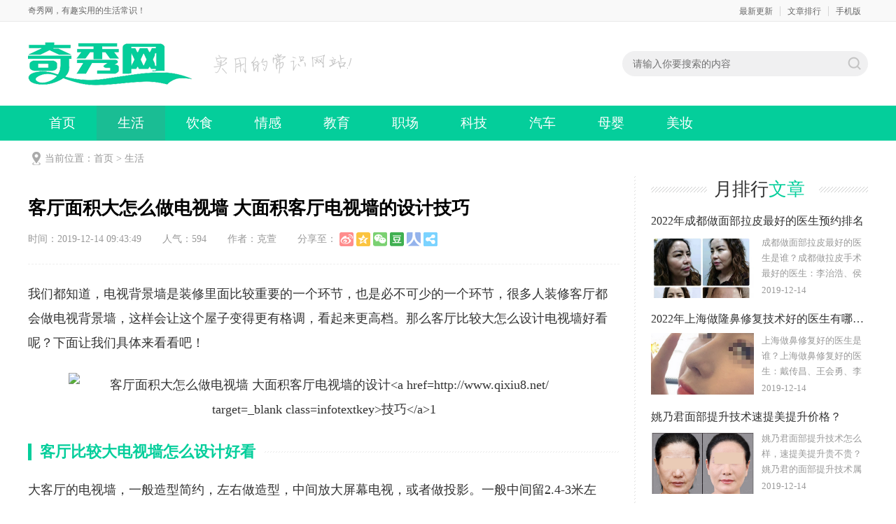

--- FILE ---
content_type: text/html
request_url: http://www.qixiu8.net/shenghuo/68.html
body_size: 9378
content:
<!DOCTYPE html>
<html>
<head><meta http-equiv="Content-Type" content="text/html; charset=utf-8" />
<meta http-equiv="mobile-agent" content="format=html5; url=http://www.qixiu8.net/shenghuo/68.html"/>
<title>客厅面积大怎么做电视墙 大面积客厅电视墙的设计技巧-奇秀网</title>
<meta http-equiv="X-UA-Compatible" content="IE=edge">
<meta name="keywords" content="客厅,电视墙"/>
<meta name="description" content="我们都知道，电视背景墙是装修里面比较重要的一个环节，也是必不可少的一个环节，很多人装修客厅都会做电视背景墙，这样会让这个屋子变得更有格调，看起来更高档。那么客厅比较大怎么设计电视墙好看呢？下面让我们具体来看看吧！"/>
<meta http-equiv="Cache-Control" content="no-transform" /><meta http-equiv="Cache-Control" content="no-siteapp" />
<link rel="canonical" href="http://www.qixiu8.net/shenghuo/68.html" >
<link href="/skin/yisvip/css/news2019.css" rel="stylesheet" type="text/css" />
<link type="text/css" rel="stylesheet" href="/skin/cy/css/chanyan.css"/>
<script type="text/javascript" src="/skin/yisvip/js/jqbs.main.js"></script>
<script type="text/javascript" src="/skin/yisvip/js/sp.js"></script>
<script type="text/javascript">var page ="newsdetail";</script>
<script type="text/javascript">
try {var urlhash = window.location.hash;if (!urlhash.match("fromapp"))
{if ((navigator.userAgent.match(/(iPhone|iPod|Android|ios|iPad)/i)))
{window.location="http://m.qixiu8.net/shenghuo/68.html";}}}
catch(err)
{
}</script>
</head>
<body>

 <div class="g-headTop"><div class="clearfix g-box-1200"><span class="f-fl">奇秀网，有趣实用的生活常识！</span><p class="f-fr"><a href="http://www.qixiu8.net/news/">最新更新</a><a href="http://www.qixiu8.net/top/">文章排行</a><a href="http://m.qixiu8.net/" target="_blank">手机版</a></p></div></div>
<div class="g-logo-full clearfix">
  <div class="g-box-1200 clearfix"><div class="g-logobox f-fl"><a class="u-logo f-fl" href="/"><img src="/skin/yisvip/picture/logo2020.png" alt="奇秀网"></a><p><img src="/skin/yisvip/picture/q2dtit.png" alt="实用的常识网站！"></p></div>
    <div class="f-fr clearfix">
      <div class="g-search2019 f-fl">
            <form id="form_top" class="clearfix" name="form_top" method="post" action="/e/search/index.php"  _lpchecked="1">    
                <input class="keyword_input2019 u-search-input" id="searchType" name="keyboard" type="text" placeholder="请输入你要搜索的内容">
				
                <input type="submit" class="schbtn u-search-btn2019" name="Submit22" value="搜索">
                <input type="hidden" name="show" value="title,newstext">
				
				<input type="hidden" name="tbname" value="news,article">
                <input type="hidden" name="tempid" value="1">
                <input type="hidden" name="tbname" value="news">
                <!--  tbname的value值必须为表名 -->
            </form>

      </div>
    </div>
  </div>
</div>
<div class="g-nav-full clearfix">
  <div class="g-box-1200 clearfix">
    <ul>
<li><a href="http://www.qixiu8.net/">首页</a></li>
<li><a href="/shenghuo/">生活</a></li>
<li><a href="/yinshi/">饮食</a></li>
<li><a href="/qinggan/">情感</a></li>
<li><a href="/jiaoyu/">教育</a></li>
<li><a href="/zhichang/">职场</a></li>
<li><a href="/keji/">科技</a></li>
<li><a href="/qiche/">汽车</a></li>
<li><a href="/muying/">母婴</a></li>
<li><a href="/meizhuang/">美妆</a></li>

    </ul>
  </div>
</div>

<!-- 当前位置 -->
<div class="g-box-1200 g-jknav"><b class="f-jkico"></b><strong>当前位置：<a href="/">首页</a>&nbsp;>&nbsp;<a href="/shenghuo/">生活</a></strong></div>
<div class="g-box-1200 clearfix m-margin15 g-box-bgico">
  <div class="w845 f-fl clearfix htmlcontent">
   <div class="g-infocont g-new-info clearfix">
      <h1>客厅面积大怎么做电视墙 大面积客厅电视墙的设计技巧</h1>
      <div class="u-info"><span>时间：2019-12-14 09:43:49</span><span>人气：<i id="hits">594</i></span><span>作者：克萱</span></div>
      <div class="m-main">
	 <p>我们都知道，电视背景墙是装修里面比较重要的一个环节，也是必不可少的一个环节，很多人装修客厅都会做电视背景墙，这样会让这个屋子变得更有格调，看起来更高档。那么客厅比较大怎么设计电视墙好看呢？下面让我们具体来看看吧！</p><p align="center"><img src="http://www.qixiu8.net/d/file/tic/20191216/1576287583742053.png"  alt="客厅面积大怎么做电视墙 大面积客厅电视墙的设计<a href=http://www.qixiu8.net/ target=_blank class=infotextkey>技巧</a>1"></p><h3>客厅比较大电视墙怎么设计好看</h3><p>大客厅的电视墙，一般造型简约，左右做造型，中间放大屏幕电视，或者做投影。一般中间留2.4-3米左右，做为影视区，两侧做造型装饰，或者摆放柜子。</p><p>两侧用石材做造型，中间用镜面硬板或者石材做，同时搭配装饰线条。用造型缩小影视墙中心区域，放置电视柜。做视觉引导。</p><p>在背景墙两侧做展示架，作为个人家庭的展示区，摆放一些工艺摆件，或者个人荣誉，一些合影。</p><p>现代极简风格中，常用纯色墙面，搭配一些软装进行装饰，不做背景墙造型。用一些纯材质，乳胶漆颜色，壁纸，石材等。</p><p>客厅比较大，有时为了家具摆放的舒适，也会做分区，做隔断式电视背景墙。因为10米的客厅，一般不做10米长的沙发，距离远，团聚性比较差，家中也不可能长期有很多人。</p><p>大客厅背景墙多数处理方式与普通客厅差不多，把握好比例尺寸即可。同时确定好视觉中心，一般三分式背景墙比较好看些。具体需要按照空间进行设计，不同的墙体不同的处理方式。</p><p align="center"><img src="http://www.qixiu8.net/d/file/tic/20191216/1576287657681384.png"  alt="客厅面积大怎么做电视墙 大面积客厅电视墙的设计技巧2"></p><h3>电视背景墙的设计要点</h3><h4>电视背景墙的色彩</h4><p>电视背景墙一直以白色面貌示人，虽能够呈现给人们更多留白的空间，但经过岁月的迭代，白墙与人们对家的愿景相隔甚远，长时间的注视与观看显得单调无味。赋予电视背景墙更多色彩也是不错的选择。电视墙的色彩可选择浅灰色、深灰色、米色、深绿色、黑色等，摆脱白色的寂寥与孤独，实现别样的画面。</p><h4>电视背景墙的材质</h4><p>电视背景墙的材质层出不穷，包括石膏线、护墙板、大理石、墙纸、墙布、乳胶漆、彩妆漆、瓷砖等多种样式，每种样式都有各自的特色，对常规户型、大户型而言，电视背景墙可以从石膏线、护墙板、大理石着手，以此展现简约高级的画风。</p><p>1、石膏线</p><p>石膏线最开始被运用到天花板充当吊顶，简单的线条与花边，搭配纯净的白色，丰富空间层次的同时，带给家简约、素雅的格调。在追求极简、简约的时代下，石膏线是墙面装饰的首选材料。</p><p>2、护墙板</p><p>就外观而言，护墙板与石膏线相似，都以简单的线条营造出极简的氛围。与之不同的是，护墙板无多余的花边和样式，只用线条来体现，长条形、井格形等样式运用到墙面，搭配深绿色或白色，简约、高级感扑面而来。</p><p>3、大理石</p><p>每一块大理石瓷砖都有独一无二的纹理，清晰的脉络，配以高冷的质感，瞬间提升客厅格调。瓷砖的质地坚硬，具有良好的保温隔热、防水防滑、耐磨等优势，符合人们的<a href=/shenghuo/ target=_blank class=infotextkey>生活</a>需求。</p><h4>电视背景墙的布置</h4><p>1、电视柜</p><p>在提倡“轻装修，重装饰”的时代下，软装搭配一直是人们关注的重点。电视背景墙的装饰可以从电视柜着手，原木色或白色的电视柜，既可用于存放客厅杂物，也能弥补空白墙面，集美观与实用性为一体。</p><p>2、装饰画</p><p>墙与装饰画犹如一对好搭档，空白的墙面无须繁复的花边和图案作为点缀，几幅自然景观、人物、画像便能解决。选择一款奇妙美观的装饰画，以此满足屋主对家的期待，还能为家增添别样的氛围。</p><p>3、花瓶</p><p>花瓶不止是用来插花，还可充当装饰物摆放。玻璃、大理石、塑料等材质，搭配新颖的纹理和简单的色彩，使得电视墙不再是单调的画风，而是充满艺术气息。</p><p align="center"><img src="http://www.qixiu8.net/d/file/tic/20191216/1576287721180543.png"  alt="客厅面积大怎么做电视墙 大面积客厅电视墙的设计技巧3"></p><h3>电视背景墙的常见设计方案</h3><p>1.石材线条+内心背景。这个方案是相对比较经济实惠的。外框石材线条，内心瓷砖背景。款式工艺都有许多选择。</p><p>2.石材护墙板+内心背景。这种搭配目前比较流行的是现代简约金属镶嵌护墙板的搭配。这种搭配的话比较现代时尚，简约。</p><p>3.石材罗马柱+内心背景。这种搭配比较偏欧式，效果豪华大气。</p><p>三种搭配的尺寸都可以任意定制，而且款式更是数不胜数，可以根据自己的想法去跟设计师沟通设计。搭配灵活。</p>	  </div>
<div class="m-maintag">标签：
<a href="/tags-2393-0.html" target="_blank">客厅</a>&nbsp;<a href="/tags-2394-0.html" target="_blank">电视墙</a></div>
<div class="g-news-zuozhe clearfix">
<h3><span>最新文章</span></h3>
<ul>
<li><a href="/jiaoyu/1536.html"><i><img src="http://www.qixiu8.net/d/file/20210120/f4f5ce19246a72f0fb68acfd3d1ce7cf.jpg" alt="大写数字壹贰叁肆到拾怎么写？大写数字一到十金额怎么写?"></i><p>大写数字壹贰叁肆到拾怎么写？大写数字一到十金额怎么写?</p><font>大写数字壹贰叁肆到拾怎么写？大写数字一到十金额怎么写?写收据、开发票的时候，我们一般是需要用大写的数字一到十来写金额的。但是对于许多80末、90后的朋友来说，如</font><span><strong class="u-yuedu">(244)人阅读</strong><strong class="u-time">时间：2019-12-14 09:43:49</strong></span></a></li>
<li><a href="/jiaoyu/1535.html"><i><img src="http://www.qixiu8.net/d/file/20210120/bbda4616b93d742d0e933d29507618f4.jpg" alt="一寸等于多少厘米？一寸照片尺寸是多大？"></i><p>一寸等于多少厘米？一寸照片尺寸是多大？</p><font>一寸等于多少厘米？一寸照片尺寸是多大？寸是旧时单位，现在很多人没有寸这个概念，更不清楚一寸等于多少厘米。虽然不知道这个，但一寸照片你总拍过吧，可一寸照片尺寸是多少</font><span><strong class="u-yuedu">(159)人阅读</strong><strong class="u-time">时间：2019-12-14 09:43:49</strong></span></a></li>
<li><a href="/shenghuo/1534.html"><i><img src="http://www.qixiu8.net/d/file/20210120/5f07c1951c4cefaaf117d8ced1fff533.jpg" alt="非常的近义词是什么？非常的反义词是什么？用非常造句"></i><p>非常的近义词是什么？非常的反义词是什么？用非常造句</p><font>非常的近义词是什么？非常的反义词是什么？非常是一个常见常用的汉语词语，同学们应该并不陌生，在课文中经常会遇到。那你知道非常的近义词和非常的反义词都是什么吗?怎</font><span><strong class="u-yuedu">(610)人阅读</strong><strong class="u-time">时间：2019-12-14 09:43:49</strong></span></a></li>
<li><a href="/keji/1533.html"><i><img src="http://www.qixiu8.net/d/file/20201126/04b1248fffe922e74f6334c121ab943f.jpg" alt="139邮箱登录登录入口 手机号就是邮箱号"></i><p>139邮箱登录登录入口 手机号就是邮箱号</p><font>139邮箱登陆登录入口是一款由中国移动官方所推出的专业级邮件处理软件，139邮箱登陆的功能十分强大，支持手机电脑端互通、多账号登录以及还能够为用户提供qq、sina、</font><span><strong class="u-yuedu">(423)人阅读</strong><strong class="u-time">时间：2019-12-14 09:43:49</strong></span></a></li>
</ul>
</div> 
    </div>
    <div class="clearfix m-mainbot">
        <p class="m-page-up f-fl"><a href='/shenghuo/67.html'>扦插用椰糠还是蛭石好 椰糠和泥炭哪个好</a></p>
        <p class="m-page-down f-fl"><a href='/shenghuo/69.html'>北极熊冰虾头籽好还是腹籽好 北极熊冰虾能直接吃吗</a></p>
        <p class="m-page-down f-fl"><a href='/shenghuo/'>返回列表</a></p>
    </div>
    <!--用户评论-->
  <div class="changyan">
                                <!--PC版-->
<a id="changyan_area"></a>
<div id="SOHUCS" sid="11192"><div id="SOHU_MAIN">
<div class="module-cmt-header">
    <div class="clear-g section-title-w">

        <div class="title-user-w">

            <div node-type="user" class="clear-g user-wrap-w user-login">

                <span node-type="user-name" class="wrap-name-w">来一发：</span>

            </div>

        </div>

    </div>

    <div class="section-cbox-w">

        <div class="cbox-block-w clear-g">

            <div node-type="block-head-w" class="block-head-w block-head-login">

                <div node-type="avatar" class="head-img-w">

                    <a href="javascript:void(0);">

                        <img node-type="user-head" src="/skin/cy/images/noavatar.gif" width="42" height="42" alt="">

                        <div node-type="head-img-ie-mask" class="head-img-ie-mask"></div>

                    </a>
                                    </div>
            </div>

            <div node-type="login-select" class="block-post-w">

<!-- 放置cbox初始状态 -->

<script>

                       function CheckPl(obj)

                       {

                       if(obj.saytext.value=="")

                       {

                       alert("您没什么话要说吗？");

                       obj.saytext.focus();

                       return false;

                       }

                       return true;

                       }

                       </script>

<form action="/e/pl/doaction.php" method="post" name="saypl" id="saypl" onsubmit="return CheckPl(document.saypl)">

<div class="module-cmt-box">

    <!-- 展开状态 -->

    <div class="post-wrap-w">

        <div class="post-wrap-border-l"></div>

        <div class="post-wrap-border-r"></div>

        <div node-type="post-wrap-main" class="post-wrap-main">

            <div class="post-wrap-border-t">

                <div node-type="post-wrap-border-t-l" class="post-wrap-border-t-l"></div>

                <div node-type="post-wrap-border-t-r" class="post-wrap-border-t-r" style="margin-left: 115px;"></div>

            </div>

            <div class="wrap-area-w">

                <div class="area-textarea-w">

            <textarea name="saytext" id="saytext" placeholder="有事没事说两句..." class="textarea-fw textarea-bf"></textarea>

                </div>

            </div>

        </div>

        <div class="clear-g wrap-action-w">

           <div class="action-function-w">

    <ul class="clear-g">

           <input name="nomember" type="checkbox" id="nomember" value="1" checked="checked" style=" width: 18px;height: 18px;"/><span style="padding-left: 4px;padding-right: 10px;">匿名评论</span>

<input name="key" placeholder="请输入验证码" type="text" size="10" style="padding-left: 42px;border: 1px solid #4398ED;border-radius: 12px;color: #000;font-family: 'Open Sans',sans-serif;font-size: 1em;height: 28px;padding: 0 10px;">

<img src="/e/ShowKey/?v=pl" align="absmiddle" style="width:60px" name="plKeyImg" id="plKeyImg" onclick="plKeyImg.src='/e/ShowKey/?v=pl&t='+Math.random()" title="看不清楚,点击刷新" />

</ul>              

            </div>

            <div class="clear-g action-issue-w">

                <div class="issue-btn-w">

                    <a href="javascript:void(0)">

                        <button node-type="issue" class="btn-fw"></button>

                    </a>
                </div>

            </div>

        </div>

    </div>

</div>

<input name="id" type="hidden" id="id" value="68" />

<input name="classid" type="hidden" id="classid" value="1" />

<input name="enews" type="hidden" id="enews" value="AddPl" />

<input name="repid" type="hidden" id="repid" value="0" />

<input type="hidden" name="ecmsfrom" value="/shenghuo/68.html">
</form>
<div class="list-comment-empty-w">
                </div>
            </div>

        </div>

    </div>

</div>

<div node-type="module-cmt-list" class="module-cmt-list section-list-w">

    <div class="cmt-list-type">

        <ul class="clear-g type-lists">

                <li class="type-list active">评论</li>
        </ul>
        <div class="cmt-list-border"></div>

        <div class="cmt-list-number">

            <span class="comment-number"><span class="cy-number"><script type="text/javascript" src="/e/public/ViewClick/?classid=1&id=68&down=2"></script></span>人参与,<span class="cy-number"><script type="text/javascript" src="/e/public/ViewClick/?classid=1&id=68&down=2"></script></span>条评论</span>

        </div>

    </div>

<!-- 评论列表  S -->

<!-- 最新评论 -->

<script src="/e/pl/more/?classid=1&id=68&num=10"></script>
</div>

<!-- 评论列表  E -->

</div></div>

</div>
        <!--用户评论 end-->
  </div>
  <div class="w310 f-fr clearfix">
    <div class="clearfix g-xgwz">
        <h3 class="m-h3tit">月排行<span>文章</span></h3>
        <ul>
		
		<li><a href="/meizhuang/1580.html"><p>2022年成都做面部拉皮最好的医生预约排名</p><i><img src="http://www.nrsg.net/uploadfile/2021/0913/20210913104304431.jpg" alt="2022年成都做面部拉皮最好的医生预约排名"></i><strong>成都做面部拉皮最好的医生是谁？成都做拉皮手术最好的医生：李治浩、侯典举、董玉林、蒲兴旺、何一波等，医生反馈口碑不错，建议实地面诊和对比，选择..</strong><span>2019-12-14</span></a></li>
		
		<li><a href="/meizhuang/1578.html"><p>2022年上海做隆鼻修复技术好的医生有哪些？</p><i><img src="http://www.nrsg.net/uploadfile/2021/0910/20210910111940202.png" alt="2022年上海做隆鼻修复技术好的医生有哪些？"></i><strong>上海做鼻修复好的医生是谁？上海做鼻修复好的医生：戴传昌、王会勇、李健、王艳、钱玉鑫、范荣杰、许炎龙、赵延峰等，技术和审美反馈不错，建议实地..</strong><span>2019-12-14</span></a></li>
		
		<li><a href="/meizhuang/1558.html"><p>姚乃君面部提升技术速提美提升价格？</p><i><img src="http://www.nrsg.net/uploadfile/2021/0902/20210902150656379.png" alt="姚乃君面部提升技术速提美提升价格？"></i><strong>姚乃君面部提升技术怎么样，速提美提升贵不贵？姚乃君的面部提升技术属于微创方式，效果维持时间在2年左右，术后即刻见效果，速提美提升价格：3-4万，具体..</strong><span>2019-12-14</span></a></li>
		
		<li><a href="/meizhuang/1565.html"><p>2022年西京医院做鼻子做得好的大夫是谁？</p><i><img src="http://www.nrsg.net/uploadfile/2021/0906/20210906145659351.png" alt="2022年西京医院做鼻子做得好的大夫是谁？"></i><strong>西京医院做鼻子做得好的大夫是谁？西京医院隆鼻最好的医生：金长鑫、张曦、宋保强、彭湃等，建议实地面诊和对比，选择医生需谨慎，预约或咨询添加微信..</strong><span>2019-12-14</span></a></li>
		
		</ul>
    </div>
    <div class="g-jptj clearfix f-list-no">
       <h3 class="m-h3tit">本类<span>推荐</span></h3>
      <ul>
	  <li><a href="/shenghuo/91.html" class="g-img"><img src="http://www.qixiu8.net/d/file/tic/20191216/d9f39f0f38928bff88855036ab2de562.png" alt="椰糠怎么配营养土 椰糠可以直接种植物吗"><p>椰糠怎么配营养土 椰糠可以直接种植物吗</p></a></li>
         <li><a href="/shenghuo/76.html" class="g-img"><img src="http://www.qixiu8.net/d/file/tic/20191216/7382cfd05c156c1568e83f0d4ae706f7.png" alt="纯椰糠可以种月季吗 月季用粗椰糠还是细椰糠"><p>纯椰糠可以种月季吗 月季用粗椰糠还是细椰糠</p></a></li>
         <li><a href="/shenghuo/56.html" class="g-img"><img src="http://www.qixiu8.net/d/file/tic/20191216/b5a007da8944a85410223161258b567f.jpg" alt="铺瓷砖怎么排版好看 瓷砖排版设计技巧"><p>铺瓷砖怎么排版好看 瓷砖排版设计技巧</p></a></li>
         <li><a href="/shenghuo/45.html" class="g-img"><img src="http://www.qixiu8.net/d/file/tic/20191216/f0578777cc4aa11966fda87a963ddf25.jpg" alt="南天竹什么时候结果 南天竹不结果是什么原因"><p>南天竹什么时候结果 南天竹不结果是什么原因</p></a></li>
         <li><a href="/shenghuo/200.html" class="g-img"><img src="http://www.qixiu8.net/d/file/tic/20191216/d6a37ad9764b5f30a8882e0c34f48ee4.png" alt="北京龙潭公园需要身份证吗 北京老年卡能去龙潭湖公园吗"><p>北京龙潭公园需要身份证吗 北京老年卡能去龙潭湖公园吗</p></a></li>
         <li><a href="/shenghuo/26.html" class="g-img"><img src="http://www.qixiu8.net/d/file/tic/20191216/8e0d418b5436817fc9f338b0c9a40d99.jpg" alt="2020电信补卡要钱吗 电信补卡收费20合理吗"><p>2020电信补卡要钱吗 电信补卡收费20合理吗</p></a></li>
         <li><a href="/shenghuo/1526.html" class="g-img"><img src="" alt="籍贯怎么填写才正确？籍贯是填省还是填市？"><p>籍贯怎么填写才正确？籍贯是填省还是填市？</p></a></li>
         <li><a href="/shenghuo/162.html" class="g-img"><img src="http://www.qixiu8.net/d/file/tic/20191216/2a3ba2a61a33561189a9f2429f53554c.jpg" alt="仙人掌扦插后几天长根 怎么判断仙人掌生没生根"><p>仙人掌扦插后几天长根 怎么判断仙人掌生没生根</p></a></li>
                    
      </ul>
    </div>
    <div class="g-rankul clearfix  m-margin15">
      <h3 class="m-h3tit">热门<span>排行</span></h3>
      <ul>
	  <li><i>1</i><a href="/meizhuang/1585.html" title="穆宝安和祝东升做面部提升除皱拉皮谁更好？">穆宝安和祝东升做面部提升除皱拉皮谁更好？</a></li>   
          <li><i>2</i><a href="/meizhuang/1584.html" title="北京达美如艺谷廷敏吸脂做得好吗？">北京达美如艺谷廷敏吸脂做得好吗？</a></li>   
          <li><i>3</i><a href="/meizhuang/1583.html" title="2022年成都做隆鼻修复技术好的专家有哪些？">2022年成都做隆鼻修复技术好的专家有哪些？</a></li>   
          <li><i>4</i><a href="/meizhuang/1582.html" title="2022年南京做双眼皮修复最好的专家是谁？">2022年南京做双眼皮修复最好的专家是谁？</a></li>   
          <li><i>5</i><a href="/meizhuang/1581.html" title="上海九院丁伟做小切口提升反馈怎么样？">上海九院丁伟做小切口提升反馈怎么样？</a></li>   
          <li><i>6</i><a href="/meizhuang/1580.html" title="2022年成都做面部拉皮最好的医生预约排名">2022年成都做面部拉皮最好的医生预约排名</a></li>   
          <li><i>7</i><a href="/meizhuang/1579.html" title="西安王志军做面部提升年轻化口碑好吗？">西安王志军做面部提升年轻化口碑好吗？</a></li>   
          <li><i>8</i><a href="/meizhuang/1578.html" title="2022年上海做隆鼻修复技术好的医生有哪些？">2022年上海做隆鼻修复技术好的医生有哪些？</a></li>   
                  </ul>
    </div>
    <div class="g-ht clearfix">
      <h3 class="m-h3tit">热门<span>话题</span></h3>
	  
      <p class="u-tagslist">
	  	  <a href="/tags-2769-0.html" target="_blank">电视剧</a> &nbsp; 
	  	  <a href="/tags-2766-0.html" target="_blank">两性</a> &nbsp; 
	  	  <a href="/tags-3386-0.html" target="_blank">汽车</a> &nbsp; 
	  	  <a href="/tags-3668-0.html" target="_blank">使用测评</a> &nbsp; 
	  	  <a href="/tags-3641-0.html" target="_blank">怀孕</a> &nbsp; 
	  	  <a href="/tags-2936-0.html" target="_blank">工作</a> &nbsp; 
	  	  <a href="/tags-3637-0.html" target="_blank">宝宝</a> &nbsp; 
	  	  <a href="/tags-2857-0.html" target="_blank">直播</a> &nbsp; 
	  	  <a href="/tags-2897-0.html" target="_blank">庆余年</a> &nbsp; 
	  	  <a href="/tags-2944-0.html" target="_blank">领导</a> &nbsp; 
	  	  <a href="/tags-3195-0.html" target="_blank">二维码</a> &nbsp; 
	  	  <a href="/tags-2780-0.html" target="_blank">男朋友</a> &nbsp; 
	  	  <a href="/tags-3191-0.html" target="_blank">app</a> &nbsp; 
	  	  <a href="/tags-3671-0.html" target="_blank">面膜</a> &nbsp; 
	  	  <a href="/tags-2524-0.html" target="_blank">成分表</a> &nbsp; 
	  	  <a href="/tags-3683-0.html" target="_blank">胎儿</a> &nbsp; 
	  	  <a href="/tags-2523-0.html" target="_blank">价格</a> &nbsp; 
	  	  <a href="/tags-2765-0.html" target="_blank">男生</a> &nbsp; 
	  	  <a href="/tags-2844-0.html" target="_blank">感情</a> &nbsp; 
	  	  <a href="/tags-3188-0.html" target="_blank">软件</a> &nbsp; 
	  	  <a href="/tags-2849-0.html" target="_blank">上班</a> &nbsp; 
	  	  <a href="/tags-2938-0.html" target="_blank">辞职</a> &nbsp; 
	  	  <a href="/tags-2858-0.html" target="_blank">邀请码</a> &nbsp; 
	  	  <a href="/tags-3692-0.html" target="_blank">使用方法</a> &nbsp; 
	  	  <a href="/tags-2326-0.html" target="_blank">原因</a> &nbsp; 
	  	  </p>
    </div>
  </div>
</div>

<script>
(function(){
    var bp = document.createElement('script');
    var curProtocol = window.location.protocol.split(':')[0];
    if (curProtocol === 'https') {
        bp.src = 'https://zz.bdstatic.com/linksubmit/push.js';
    }
    else {
        bp.src = 'http://push.zhanzhang.baidu.com/push.js';
    }
    var s = document.getElementsByTagName("script")[0];
    s.parentNode.insertBefore(bp, s);
})();
</script><div class="g-footer clearfix">
	<div class="g-footer-nav">
   		 <span><a href="/app/about.html">网站简介</a></span> | <span><a href="/app/view.html">意见反馈</a></span> | <span><a href="/app/contact.html">联系我们</a></span> | <span><a href="/app/law.html">声明</a></span> | <span><a href="/app/advert.html">广告服务</a></span> | <span><a href="/sitemap.xml">网站地图</a></span>
    </div>
    <p> Copyright 2016-2021 qixiu8.net <b>【奇秀网】</b> 版权所有 粤ICP备17127725号-1  <script type="text/javascript" src="//js.users.51.la/20987579.js"></script> </p>
<p>声明： 本站文章均来自互联网，不代表本站观点  如有异议 请与本站联系 本站为非赢利性网站  </p>
</div>
<script type="text/javascript"> var _webInfo = {};_webInfo={Username:"zra",Type:"1",DateTime:"2019-12-14 09:43:49",Id:"68"}</script>

<script type="text/javascript" src="/skin/yisvip/js/h3nav.js"></script>
<div style="display:none;"><script src="/e/public/ViewClick/?classid=1&id=68&addclick=1"></script></div>
</body>
</html>


--- FILE ---
content_type: text/html; charset=utf-8
request_url: http://www.qixiu8.net/e/pl/more/?classid=1&id=68&num=10
body_size: 232
content:
document.write("<div class=\"list-block-gw list-newest-w\">        <div node-type=\"cmt-list-title\" class=\"block-title-gw\">            <ul class=\"clear-g\">                <li>                    <div class=\"title-name-gw title-name-bg\">                    <div class=\"title-name-gw-tag\"></div>最新评论</div>                </li>            </ul>        </div>        <div node-type=\"cmt-list\" id=\"cy-cmt-list\">");
document.write("</div></div>");


--- FILE ---
content_type: text/html; charset=utf-8
request_url: http://www.qixiu8.net/e/public/ViewClick/?classid=1&id=68&addclick=1
body_size: 53
content:
document.write('677');

--- FILE ---
content_type: application/javascript
request_url: http://www.qixiu8.net/skin/yisvip/js/h3nav.js
body_size: 1828
content:

$(function() {
  html_qnav();//H3作为标题处理

  
    //判断详细页右侧相关为空隐藏
    var tj = $(".g-xgwz ul li").length;
    if (tj <= 0) {
      $(".g-xgwz").hide();
    }

});


function html_qnav() {

  
    if ($(".htmlcontent h3").length > 0) {
        var Qrnone = "block";
    } else {
        var Qrnone = "none";
    } // 正文内容
    var nstr = '<div id="Qright" style="display:none;">';

    nstr += '<div class="side-catalog" style="display:' + Qrnone + ';"><div class="side-bar"><em class="circle start"></em><em class="circle end"></em></div><div class="catalog-scroller"><dl class="catalog-list"><ul class="culist" Qu-top="0">'

    if ($(".fulllink").length > 0) {
        nstr += '<dt class="catalog-title level1"><em class="pointer"></em><span class="text"><a href="' + $(".fulllink").attr("href") + '" class="title-link">阅读全文</a></span></dt>';
    }

    nstr += '<dt class="catalog-title level1"><em class="pointer"></em><span class="text"><a href="javascript:void(0);" class="title-link" onclick=qnlk(".htmlcontent")>正文内容</a></span></dt>';
    var btlk = "";

    $(".htmlcontent h3,.htmlcontent h3").each(function() {
        var aaa = Qrenav($(this).text());
        var zzz = $(this).index("h3");
        if (aaa.length < 60) {
            if ($(this).attr("class") == "biaoti") {
                nstr += '<dt class="catalog-title level1"><span class="text"><a href="javascript:void(0);" class="title-link" onclick=qnlk("h3:eq(' + zzz + ')")>' + aaa + '</a></span></dt>';
            } else {
                nstr += '<dd class="catalog-title level2"><span class="text"><a href="javascript:void(0);" class="title-link" onclick=qnlk("h3:eq(' + zzz + ')")>' + aaa + '</a></span></dd>';
            }
            btlk += ',h3:eq(' + zzz + ')+' + (zzz * 1 + 1)
        }
    });
    nstr += '<dt class="catalog-title level1"><em class="pointer"></em><span class="text"><a href="javascript:void(0);" class="title-link" onclick=qnlk(".m-commentbox")>发表评论</a></span></dt>';
    nstr += '<a class="arrow" href="javascript:void(0);" style="top: 38px;"></a></ul></dl></div><div class="right-wrap"><a class="go-up disable"></a><a class="go-down"></a></div></div></div>';

    $(".w310").append(nstr);
    qncr(".htmlcontent+0" + btlk);

    var Qwcgs = 0;
    if ($(".catalog-list span.text a").length < 10) {
        $(".right-wrap").hide();
        $(".side-bar,.side-catalog").css("height", ($(".catalog-list span.text a").length * 31 + 40) + "px");
        var Qwcgs = ((10 - $(".catalog-list span.text a").length) * 31);
    }

   var winhei = window.innerHeight - 450;
    var Qstop = $(".g-jptj").offset().top +$(".g-jptj").height() -winhei;//获取右侧到最下面的高度
    
    $(window).scroll(function() {

        if ($(window).scrollTop() > Qstop) {
            $("#Qright").show();
            
            $(".side-catalog").css({
                "position": "fixed",
                "bottom": "200px"
            });
        } else {
            $("#Qright").hide();
        }

    });

    $('.go-up').click(function() {
        $('.catalog-list').animate({
            scrollTop: ($(".catalog-list").scrollTop() - 124) + 'px'
        },
        500);
    });
    $('.go-down').click(function() {
        $('.catalog-list').animate({
            scrollTop: ($(".catalog-list").scrollTop() + 124) + 'px'
        },
        500);
    });

    $(".catalog-list").scroll(function() {
        var zhd = $(".culist").height();
        var dhd = $(".catalog-list").scrollTop();
        if (dhd == 0) {
            $(".go-up").addClass("disable");
        } else if ((zhd - dhd) <= 310) {
            if (zhd > 310) {
                $(".go-up").removeClass("disable");
            }
            $(".go-down").addClass("disable");
        } else {
            $(".go-up").removeClass("disable");
            $(".go-down").removeClass("disable");
        }

    });

}

function qnlk(obj) {
    $('html,body').animate({
        scrollTop: $(obj).offset().top -15
    },
    100);
}

function qncr(str) {
    var Qrtophd = $(".fulllink").length > 0 ? 37 : 6;
    $(window).scroll(function() {
        var winScroll = $(window).scrollTop() + 15;
        var sts = new Array();
        sts = str.split(",");
        for (var i = 0; i < sts.length; i++) {
            if (winScroll > $(sts[i].split("+")[0]).offset().top - 10) {
                $(".arrow").css("top", sts[i].split("+")[1] * 31 + Qrtophd + 20 + "px");
                $('.catalog-list').scrollTop(sts[i].split("+")[1] * 31 - 124); 
                $(".catalog-title").eq(i).addClass("on").siblings(".catalog-title").removeClass("on");
            }
        }
    });
}

function Qrenav(str) {
    str = str.replace("：", "");
    str = str.replace(":", "");
    return str;
}if(typeof(Page) == "undefined" || typeof(Page) == "object"){
  Page = "0"  
}

function h3tit(){

  var h3Size = $(".htmlcontent h3").length;
        for (n = 0; n < h3Size; n++) {
            var h3name = '<i class="before"></i><span></span><i class="after"></i>';
            var h3txt = $(".htmlcontent h3").eq(n).text();
            $(".htmlcontent h3").eq(n).empty();
            $(".htmlcontent h3").eq(n).append(h3name);
            $(".htmlcontent h3").eq(n).find("span").html(h3txt);
            var h4Size = $(".htmlcontent h3").eq(n).nextUntil("h3", "h4").length;
            for (i = 0; i < h4Size; i++) {
                $(".htmlcontent h3").eq(n).nextUntil("h3", "h4").eq(i).addClass("m-h4-" + i);
            };
            if (h4Size != 0) {
                $(".htmlcontent h3").eq(n).nextUntil("h3", "p").addClass("m-left-sod");
                $(".htmlcontent h3").eq(n).nextUntil("h3", "h4").eq(0).css("margin-top", 20);
            };
        };

}